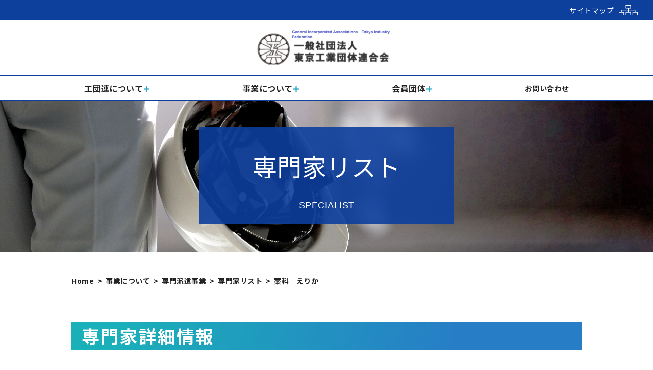

--- FILE ---
content_type: text/html; charset=UTF-8
request_url: https://tokyo-koudanren.j-snao.com/expert/%E8%97%81%E7%A7%91%E3%80%80%E3%81%88%E3%82%8A%E3%81%8B/
body_size: 10334
content:
<!DOCTYPE html>
<html lang="ja">

<head>
    <meta charset="UTF-8">
    <meta name="viewport" content="width=device-width, initial-scale=1.0, minimum-scale=1.0">
    
    <link rel="stylesheet" href="https://tokyo-koudanren.j-snao.com/wp-content/themes/koudanren/styles/module/slick.css">
    <link rel="stylesheet" href="https://tokyo-koudanren.j-snao.com/wp-content/themes/koudanren/styles/module/slick-theme.css">
    <link rel="stylesheet" href="https://tokyo-koudanren.j-snao.com/wp-content/themes/koudanren/styles/style.css">
    <link href="https://fonts.googleapis.com/css2?family=Noto+Sans+JP:wght@300;400;500;700&family=Open+Sans:wght@300;400;500;700&display=swap" rel="stylesheet">
    
		<!-- All in One SEO 4.1.9.3 -->
		<title>藁科 えりか - 一般社団法人東京工業団体連合会</title>
		<meta name="robots" content="noindex, nofollow, max-image-preview:large" />
		<link rel="canonical" href="https://tokyo-koudanren.j-snao.com/expert/%e8%97%81%e7%a7%91%e3%80%80%e3%81%88%e3%82%8a%e3%81%8b/" />
		<meta property="og:locale" content="ja_JP" />
		<meta property="og:site_name" content="一般社団法人東京工業団体連合会 -" />
		<meta property="og:type" content="article" />
		<meta property="og:title" content="藁科 えりか - 一般社団法人東京工業団体連合会" />
		<meta property="og:url" content="https://tokyo-koudanren.j-snao.com/expert/%e8%97%81%e7%a7%91%e3%80%80%e3%81%88%e3%82%8a%e3%81%8b/" />
		<meta property="article:published_time" content="2022-03-28T02:10:22+00:00" />
		<meta property="article:modified_time" content="2022-03-28T02:27:24+00:00" />
		<meta name="twitter:card" content="summary" />
		<meta name="twitter:title" content="藁科 えりか - 一般社団法人東京工業団体連合会" />
		<script type="application/ld+json" class="aioseo-schema">
			{"@context":"https:\/\/schema.org","@graph":[{"@type":"WebSite","@id":"https:\/\/tokyo-koudanren.j-snao.com\/#website","url":"https:\/\/tokyo-koudanren.j-snao.com\/","name":"\u4e00\u822c\u793e\u56e3\u6cd5\u4eba\u6771\u4eac\u5de5\u696d\u56e3\u4f53\u9023\u5408\u4f1a","inLanguage":"ja","publisher":{"@id":"https:\/\/tokyo-koudanren.j-snao.com\/#organization"}},{"@type":"Organization","@id":"https:\/\/tokyo-koudanren.j-snao.com\/#organization","name":"\u4e00\u822c\u793e\u56e3\u6cd5\u4eba\u6771\u4eac\u5de5\u696d\u56e3\u4f53\u9023\u5408\u4f1a","url":"https:\/\/tokyo-koudanren.j-snao.com\/"},{"@type":"BreadcrumbList","@id":"https:\/\/tokyo-koudanren.j-snao.com\/expert\/%e8%97%81%e7%a7%91%e3%80%80%e3%81%88%e3%82%8a%e3%81%8b\/#breadcrumblist","itemListElement":[{"@type":"ListItem","@id":"https:\/\/tokyo-koudanren.j-snao.com\/#listItem","position":1,"item":{"@type":"WebPage","@id":"https:\/\/tokyo-koudanren.j-snao.com\/","name":"\u30db\u30fc\u30e0","url":"https:\/\/tokyo-koudanren.j-snao.com\/"},"nextItem":"https:\/\/tokyo-koudanren.j-snao.com\/expert\/%e8%97%81%e7%a7%91%e3%80%80%e3%81%88%e3%82%8a%e3%81%8b\/#listItem"},{"@type":"ListItem","@id":"https:\/\/tokyo-koudanren.j-snao.com\/expert\/%e8%97%81%e7%a7%91%e3%80%80%e3%81%88%e3%82%8a%e3%81%8b\/#listItem","position":2,"item":{"@type":"WebPage","@id":"https:\/\/tokyo-koudanren.j-snao.com\/expert\/%e8%97%81%e7%a7%91%e3%80%80%e3%81%88%e3%82%8a%e3%81%8b\/","name":"\u85c1\u79d1\u3000\u3048\u308a\u304b","url":"https:\/\/tokyo-koudanren.j-snao.com\/expert\/%e8%97%81%e7%a7%91%e3%80%80%e3%81%88%e3%82%8a%e3%81%8b\/"},"previousItem":"https:\/\/tokyo-koudanren.j-snao.com\/#listItem"}]},{"@type":"Person","@id":"https:\/\/tokyo-koudanren.j-snao.com\/author\/koudanren-dev-admin\/#author","url":"https:\/\/tokyo-koudanren.j-snao.com\/author\/koudanren-dev-admin\/","name":"koudanren-dev-admin","image":{"@type":"ImageObject","@id":"https:\/\/tokyo-koudanren.j-snao.com\/expert\/%e8%97%81%e7%a7%91%e3%80%80%e3%81%88%e3%82%8a%e3%81%8b\/#authorImage","url":"https:\/\/secure.gravatar.com\/avatar\/20f415f5b01ca5205443c84921d66e19?s=96&d=mm&r=g","width":96,"height":96,"caption":"koudanren-dev-admin"}},{"@type":"WebPage","@id":"https:\/\/tokyo-koudanren.j-snao.com\/expert\/%e8%97%81%e7%a7%91%e3%80%80%e3%81%88%e3%82%8a%e3%81%8b\/#webpage","url":"https:\/\/tokyo-koudanren.j-snao.com\/expert\/%e8%97%81%e7%a7%91%e3%80%80%e3%81%88%e3%82%8a%e3%81%8b\/","name":"\u85c1\u79d1 \u3048\u308a\u304b - \u4e00\u822c\u793e\u56e3\u6cd5\u4eba\u6771\u4eac\u5de5\u696d\u56e3\u4f53\u9023\u5408\u4f1a","inLanguage":"ja","isPartOf":{"@id":"https:\/\/tokyo-koudanren.j-snao.com\/#website"},"breadcrumb":{"@id":"https:\/\/tokyo-koudanren.j-snao.com\/expert\/%e8%97%81%e7%a7%91%e3%80%80%e3%81%88%e3%82%8a%e3%81%8b\/#breadcrumblist"},"author":"https:\/\/tokyo-koudanren.j-snao.com\/author\/koudanren-dev-admin\/#author","creator":"https:\/\/tokyo-koudanren.j-snao.com\/author\/koudanren-dev-admin\/#author","datePublished":"2022-03-28T02:10:22+09:00","dateModified":"2022-03-28T02:27:24+09:00"}]}
		</script>
		<!-- All in One SEO -->

<link rel='dns-prefetch' href='//s.w.org' />
<script type="text/javascript">
window._wpemojiSettings = {"baseUrl":"https:\/\/s.w.org\/images\/core\/emoji\/13.1.0\/72x72\/","ext":".png","svgUrl":"https:\/\/s.w.org\/images\/core\/emoji\/13.1.0\/svg\/","svgExt":".svg","source":{"concatemoji":"https:\/\/tokyo-koudanren.j-snao.com\/wp-includes\/js\/wp-emoji-release.min.js?ver=5.9.12"}};
/*! This file is auto-generated */
!function(e,a,t){var n,r,o,i=a.createElement("canvas"),p=i.getContext&&i.getContext("2d");function s(e,t){var a=String.fromCharCode;p.clearRect(0,0,i.width,i.height),p.fillText(a.apply(this,e),0,0);e=i.toDataURL();return p.clearRect(0,0,i.width,i.height),p.fillText(a.apply(this,t),0,0),e===i.toDataURL()}function c(e){var t=a.createElement("script");t.src=e,t.defer=t.type="text/javascript",a.getElementsByTagName("head")[0].appendChild(t)}for(o=Array("flag","emoji"),t.supports={everything:!0,everythingExceptFlag:!0},r=0;r<o.length;r++)t.supports[o[r]]=function(e){if(!p||!p.fillText)return!1;switch(p.textBaseline="top",p.font="600 32px Arial",e){case"flag":return s([127987,65039,8205,9895,65039],[127987,65039,8203,9895,65039])?!1:!s([55356,56826,55356,56819],[55356,56826,8203,55356,56819])&&!s([55356,57332,56128,56423,56128,56418,56128,56421,56128,56430,56128,56423,56128,56447],[55356,57332,8203,56128,56423,8203,56128,56418,8203,56128,56421,8203,56128,56430,8203,56128,56423,8203,56128,56447]);case"emoji":return!s([10084,65039,8205,55357,56613],[10084,65039,8203,55357,56613])}return!1}(o[r]),t.supports.everything=t.supports.everything&&t.supports[o[r]],"flag"!==o[r]&&(t.supports.everythingExceptFlag=t.supports.everythingExceptFlag&&t.supports[o[r]]);t.supports.everythingExceptFlag=t.supports.everythingExceptFlag&&!t.supports.flag,t.DOMReady=!1,t.readyCallback=function(){t.DOMReady=!0},t.supports.everything||(n=function(){t.readyCallback()},a.addEventListener?(a.addEventListener("DOMContentLoaded",n,!1),e.addEventListener("load",n,!1)):(e.attachEvent("onload",n),a.attachEvent("onreadystatechange",function(){"complete"===a.readyState&&t.readyCallback()})),(n=t.source||{}).concatemoji?c(n.concatemoji):n.wpemoji&&n.twemoji&&(c(n.twemoji),c(n.wpemoji)))}(window,document,window._wpemojiSettings);
</script>
<style type="text/css">
img.wp-smiley,
img.emoji {
	display: inline !important;
	border: none !important;
	box-shadow: none !important;
	height: 1em !important;
	width: 1em !important;
	margin: 0 0.07em !important;
	vertical-align: -0.1em !important;
	background: none !important;
	padding: 0 !important;
}
</style>
	<link rel='stylesheet' id='wp-block-library-css'  href='https://tokyo-koudanren.j-snao.com/wp-includes/css/dist/block-library/style.min.css?ver=5.9.12' type='text/css' media='all' />
<style id='global-styles-inline-css' type='text/css'>
body{--wp--preset--color--black: #000000;--wp--preset--color--cyan-bluish-gray: #abb8c3;--wp--preset--color--white: #ffffff;--wp--preset--color--pale-pink: #f78da7;--wp--preset--color--vivid-red: #cf2e2e;--wp--preset--color--luminous-vivid-orange: #ff6900;--wp--preset--color--luminous-vivid-amber: #fcb900;--wp--preset--color--light-green-cyan: #7bdcb5;--wp--preset--color--vivid-green-cyan: #00d084;--wp--preset--color--pale-cyan-blue: #8ed1fc;--wp--preset--color--vivid-cyan-blue: #0693e3;--wp--preset--color--vivid-purple: #9b51e0;--wp--preset--gradient--vivid-cyan-blue-to-vivid-purple: linear-gradient(135deg,rgba(6,147,227,1) 0%,rgb(155,81,224) 100%);--wp--preset--gradient--light-green-cyan-to-vivid-green-cyan: linear-gradient(135deg,rgb(122,220,180) 0%,rgb(0,208,130) 100%);--wp--preset--gradient--luminous-vivid-amber-to-luminous-vivid-orange: linear-gradient(135deg,rgba(252,185,0,1) 0%,rgba(255,105,0,1) 100%);--wp--preset--gradient--luminous-vivid-orange-to-vivid-red: linear-gradient(135deg,rgba(255,105,0,1) 0%,rgb(207,46,46) 100%);--wp--preset--gradient--very-light-gray-to-cyan-bluish-gray: linear-gradient(135deg,rgb(238,238,238) 0%,rgb(169,184,195) 100%);--wp--preset--gradient--cool-to-warm-spectrum: linear-gradient(135deg,rgb(74,234,220) 0%,rgb(151,120,209) 20%,rgb(207,42,186) 40%,rgb(238,44,130) 60%,rgb(251,105,98) 80%,rgb(254,248,76) 100%);--wp--preset--gradient--blush-light-purple: linear-gradient(135deg,rgb(255,206,236) 0%,rgb(152,150,240) 100%);--wp--preset--gradient--blush-bordeaux: linear-gradient(135deg,rgb(254,205,165) 0%,rgb(254,45,45) 50%,rgb(107,0,62) 100%);--wp--preset--gradient--luminous-dusk: linear-gradient(135deg,rgb(255,203,112) 0%,rgb(199,81,192) 50%,rgb(65,88,208) 100%);--wp--preset--gradient--pale-ocean: linear-gradient(135deg,rgb(255,245,203) 0%,rgb(182,227,212) 50%,rgb(51,167,181) 100%);--wp--preset--gradient--electric-grass: linear-gradient(135deg,rgb(202,248,128) 0%,rgb(113,206,126) 100%);--wp--preset--gradient--midnight: linear-gradient(135deg,rgb(2,3,129) 0%,rgb(40,116,252) 100%);--wp--preset--duotone--dark-grayscale: url('#wp-duotone-dark-grayscale');--wp--preset--duotone--grayscale: url('#wp-duotone-grayscale');--wp--preset--duotone--purple-yellow: url('#wp-duotone-purple-yellow');--wp--preset--duotone--blue-red: url('#wp-duotone-blue-red');--wp--preset--duotone--midnight: url('#wp-duotone-midnight');--wp--preset--duotone--magenta-yellow: url('#wp-duotone-magenta-yellow');--wp--preset--duotone--purple-green: url('#wp-duotone-purple-green');--wp--preset--duotone--blue-orange: url('#wp-duotone-blue-orange');--wp--preset--font-size--small: 13px;--wp--preset--font-size--medium: 20px;--wp--preset--font-size--large: 36px;--wp--preset--font-size--x-large: 42px;}.has-black-color{color: var(--wp--preset--color--black) !important;}.has-cyan-bluish-gray-color{color: var(--wp--preset--color--cyan-bluish-gray) !important;}.has-white-color{color: var(--wp--preset--color--white) !important;}.has-pale-pink-color{color: var(--wp--preset--color--pale-pink) !important;}.has-vivid-red-color{color: var(--wp--preset--color--vivid-red) !important;}.has-luminous-vivid-orange-color{color: var(--wp--preset--color--luminous-vivid-orange) !important;}.has-luminous-vivid-amber-color{color: var(--wp--preset--color--luminous-vivid-amber) !important;}.has-light-green-cyan-color{color: var(--wp--preset--color--light-green-cyan) !important;}.has-vivid-green-cyan-color{color: var(--wp--preset--color--vivid-green-cyan) !important;}.has-pale-cyan-blue-color{color: var(--wp--preset--color--pale-cyan-blue) !important;}.has-vivid-cyan-blue-color{color: var(--wp--preset--color--vivid-cyan-blue) !important;}.has-vivid-purple-color{color: var(--wp--preset--color--vivid-purple) !important;}.has-black-background-color{background-color: var(--wp--preset--color--black) !important;}.has-cyan-bluish-gray-background-color{background-color: var(--wp--preset--color--cyan-bluish-gray) !important;}.has-white-background-color{background-color: var(--wp--preset--color--white) !important;}.has-pale-pink-background-color{background-color: var(--wp--preset--color--pale-pink) !important;}.has-vivid-red-background-color{background-color: var(--wp--preset--color--vivid-red) !important;}.has-luminous-vivid-orange-background-color{background-color: var(--wp--preset--color--luminous-vivid-orange) !important;}.has-luminous-vivid-amber-background-color{background-color: var(--wp--preset--color--luminous-vivid-amber) !important;}.has-light-green-cyan-background-color{background-color: var(--wp--preset--color--light-green-cyan) !important;}.has-vivid-green-cyan-background-color{background-color: var(--wp--preset--color--vivid-green-cyan) !important;}.has-pale-cyan-blue-background-color{background-color: var(--wp--preset--color--pale-cyan-blue) !important;}.has-vivid-cyan-blue-background-color{background-color: var(--wp--preset--color--vivid-cyan-blue) !important;}.has-vivid-purple-background-color{background-color: var(--wp--preset--color--vivid-purple) !important;}.has-black-border-color{border-color: var(--wp--preset--color--black) !important;}.has-cyan-bluish-gray-border-color{border-color: var(--wp--preset--color--cyan-bluish-gray) !important;}.has-white-border-color{border-color: var(--wp--preset--color--white) !important;}.has-pale-pink-border-color{border-color: var(--wp--preset--color--pale-pink) !important;}.has-vivid-red-border-color{border-color: var(--wp--preset--color--vivid-red) !important;}.has-luminous-vivid-orange-border-color{border-color: var(--wp--preset--color--luminous-vivid-orange) !important;}.has-luminous-vivid-amber-border-color{border-color: var(--wp--preset--color--luminous-vivid-amber) !important;}.has-light-green-cyan-border-color{border-color: var(--wp--preset--color--light-green-cyan) !important;}.has-vivid-green-cyan-border-color{border-color: var(--wp--preset--color--vivid-green-cyan) !important;}.has-pale-cyan-blue-border-color{border-color: var(--wp--preset--color--pale-cyan-blue) !important;}.has-vivid-cyan-blue-border-color{border-color: var(--wp--preset--color--vivid-cyan-blue) !important;}.has-vivid-purple-border-color{border-color: var(--wp--preset--color--vivid-purple) !important;}.has-vivid-cyan-blue-to-vivid-purple-gradient-background{background: var(--wp--preset--gradient--vivid-cyan-blue-to-vivid-purple) !important;}.has-light-green-cyan-to-vivid-green-cyan-gradient-background{background: var(--wp--preset--gradient--light-green-cyan-to-vivid-green-cyan) !important;}.has-luminous-vivid-amber-to-luminous-vivid-orange-gradient-background{background: var(--wp--preset--gradient--luminous-vivid-amber-to-luminous-vivid-orange) !important;}.has-luminous-vivid-orange-to-vivid-red-gradient-background{background: var(--wp--preset--gradient--luminous-vivid-orange-to-vivid-red) !important;}.has-very-light-gray-to-cyan-bluish-gray-gradient-background{background: var(--wp--preset--gradient--very-light-gray-to-cyan-bluish-gray) !important;}.has-cool-to-warm-spectrum-gradient-background{background: var(--wp--preset--gradient--cool-to-warm-spectrum) !important;}.has-blush-light-purple-gradient-background{background: var(--wp--preset--gradient--blush-light-purple) !important;}.has-blush-bordeaux-gradient-background{background: var(--wp--preset--gradient--blush-bordeaux) !important;}.has-luminous-dusk-gradient-background{background: var(--wp--preset--gradient--luminous-dusk) !important;}.has-pale-ocean-gradient-background{background: var(--wp--preset--gradient--pale-ocean) !important;}.has-electric-grass-gradient-background{background: var(--wp--preset--gradient--electric-grass) !important;}.has-midnight-gradient-background{background: var(--wp--preset--gradient--midnight) !important;}.has-small-font-size{font-size: var(--wp--preset--font-size--small) !important;}.has-medium-font-size{font-size: var(--wp--preset--font-size--medium) !important;}.has-large-font-size{font-size: var(--wp--preset--font-size--large) !important;}.has-x-large-font-size{font-size: var(--wp--preset--font-size--x-large) !important;}
</style>
<link rel='stylesheet' id='contact-form-7-css'  href='https://tokyo-koudanren.j-snao.com/wp-content/plugins/contact-form-7/includes/css/styles.css?ver=5.5.6' type='text/css' media='all' />
<link rel='stylesheet' id='dashicons-css'  href='https://tokyo-koudanren.j-snao.com/wp-includes/css/dashicons.min.css?ver=5.9.12' type='text/css' media='all' />
<link rel='stylesheet' id='my-calendar-reset-css'  href='https://tokyo-koudanren.j-snao.com/wp-content/plugins/my-calendar/css/reset.css?ver=3.3.13' type='text/css' media='all' />
<link rel='stylesheet' id='my-calendar-style-css'  href='https://tokyo-koudanren.j-snao.com/wp-content/plugins/my-calendar/styles/twentytwentyone.css?ver=3.3.13' type='text/css' media='all' />
<script type='text/javascript' src='https://tokyo-koudanren.j-snao.com/wp-includes/js/jquery/jquery.min.js?ver=3.6.0' id='jquery-core-js'></script>
<script type='text/javascript' src='https://tokyo-koudanren.j-snao.com/wp-includes/js/jquery/jquery-migrate.min.js?ver=3.3.2' id='jquery-migrate-js'></script>
<script type='text/javascript' src='https://tokyo-koudanren.j-snao.com/wp-content/themes/koudanren/js/jquery-2.1.4.min.js?ver=5.9.12' id='jquery-2.1.4.min.js-js'></script>
<script type='text/javascript' src='https://tokyo-koudanren.j-snao.com/wp-content/themes/koudanren/js/slick.min.js?ver=5.9.12' id='slick.min.js-js'></script>
<script type='text/javascript' src='https://tokyo-koudanren.j-snao.com/wp-content/themes/koudanren/js/footerFixed.js?ver=5.9.12' id='footerFixed.js-js'></script>
<script type='text/javascript' src='https://tokyo-koudanren.j-snao.com/wp-content/themes/koudanren/js/main.js?ver=5.9.12' id='main.js-js'></script>
<link rel="https://api.w.org/" href="https://tokyo-koudanren.j-snao.com/wp-json/" /><link rel="alternate" type="application/json" href="https://tokyo-koudanren.j-snao.com/wp-json/wp/v2/expert/1615" /><link rel="EditURI" type="application/rsd+xml" title="RSD" href="https://tokyo-koudanren.j-snao.com/xmlrpc.php?rsd" />
<link rel="wlwmanifest" type="application/wlwmanifest+xml" href="https://tokyo-koudanren.j-snao.com/wp-includes/wlwmanifest.xml" /> 
<meta name="generator" content="WordPress 5.9.12" />
<link rel='shortlink' href='https://tokyo-koudanren.j-snao.com/?p=1615' />
<link rel="alternate" type="application/json+oembed" href="https://tokyo-koudanren.j-snao.com/wp-json/oembed/1.0/embed?url=https%3A%2F%2Ftokyo-koudanren.j-snao.com%2Fexpert%2F%25e8%2597%2581%25e7%25a7%2591%25e3%2580%2580%25e3%2581%2588%25e3%2582%258a%25e3%2581%258b%2F" />
<link rel="alternate" type="text/xml+oembed" href="https://tokyo-koudanren.j-snao.com/wp-json/oembed/1.0/embed?url=https%3A%2F%2Ftokyo-koudanren.j-snao.com%2Fexpert%2F%25e8%2597%2581%25e7%25a7%2591%25e3%2580%2580%25e3%2581%2588%25e3%2582%258a%25e3%2581%258b%2F&#038;format=xml" />

<style type="text/css">
<!--
/* Styles by My Calendar - Joseph C Dolson https://www.joedolson.com/ */

.mc-main {--primary-dark: #313233; --primary-light: #fff; --secondary-light: #fff; --secondary-dark: #000; --highlight-dark: #666; --highlight-light: #efefef; }
-->
</style><meta name="tec-api-version" content="v1"><meta name="tec-api-origin" content="https://tokyo-koudanren.j-snao.com"><link rel="alternate" href="https://tokyo-koudanren.j-snao.com/wp-json/tribe/events/v1/" /></head>
<body class="page-template">
    <header class="header">
		<div class="header__inner">
            <div class="header__inner__top">
                <a href="https://tokyo-koudanren.j-snao.com/sitemap" class="header__inner__top__content">
                    <p>サイトマップ</p>
                    <img src="https://tokyo-koudanren.j-snao.com/wp-content/themes/koudanren/img/icon_header-sitemap.svg" alt="">
                </a>
            </div>
            <div class="header__inner__logo">
                <a href="https://tokyo-koudanren.j-snao.com/"><img src="https://tokyo-koudanren.j-snao.com/wp-content/themes/koudanren/img/logo.svg" alt=""></a>
            </div>
			<div class="header__inner__main">
				<div class="header__inner__main__logo">
					<a href="https://tokyo-koudanren.j-snao.com/">
						<img src="https://tokyo-koudanren.j-snao.com/wp-content/themes/koudanren/img/logo.svg" alt="">
					</a>
				</div>
				<a id="humbgr">
					<div class="bars">
						<span></span>
						<span></span>
						<span></span>
					</div>
				</a>
                <div id="gnav">
					<nav>
						<ul id="gnav_list">
							<li class="list menu-dd pc-cont">
                                <p class="menu_head">
                                    <a href="https://tokyo-koudanren.j-snao.com/about" class="category btn-link"><span class="category_name">工団連について</span></a>
                                </p>
                                <ul class="menu_inner">
                                    <div class="menu_inner__content content-narrow">
                                        <li><a href="https://tokyo-koudanren.j-snao.com/about/#message"><span><img src="https://tokyo-koudanren.j-snao.com/wp-content/themes/koudanren/img/accordion-icon.svg" alt=""></span> 会長挨拶</a></li>
                                        <li><a href="https://tokyo-koudanren.j-snao.com/about/#vision"><span><img src="https://tokyo-koudanren.j-snao.com/wp-content/themes/koudanren/img/accordion-icon.svg" alt=""></span> 理念・目標</a></li>
                                        <li><a href="https://tokyo-koudanren.j-snao.com/about/#development"><span><img src="https://tokyo-koudanren.j-snao.com/wp-content/themes/koudanren/img/accordion-icon.svg" alt=""></span> 概要・沿革</a></li>
                                        <li><a href="https://tokyo-koudanren.j-snao.com/about/#boardmember"><span><img src="https://tokyo-koudanren.j-snao.com/wp-content/themes/koudanren/img/accordion-icon.svg" alt=""></span> 役員名簿</a></li>
                                        <li><a href="https://tokyo-koudanren.j-snao.com/about/#bsheet"><span><img src="https://tokyo-koudanren.j-snao.com/wp-content/themes/koudanren/img/accordion-icon.svg" alt=""></span>決算</a></li>
                                        <li><a href="https://tokyo-koudanren.j-snao.com/about/#location"><span><img src="https://tokyo-koudanren.j-snao.com/wp-content/themes/koudanren/img/accordion-icon.svg" alt=""></span>アクセス</a></li>
                                    </div>
                                </ul>
							</li>
                            <li class="list sp-cont">
                                <p class="accordion_head">
                                    工団連について
                                    <!-- <span class="open-btn"><img src="https://tokyo-koudanren.j-snao.com/wp-content/themes/koudanren/img/btn_gnav-open.svg" alt=""></span>
                                    <span class="close-btn"><img src="https://tokyo-koudanren.j-snao.com/wp-content/themes/koudanren/img/btn_gnav-close.svg" alt=""></span> -->
                                </p>
                                <ul class="accordion_inner bg-lg">
                                    <div class="accordion_inner__content content-narrow">
                                        <li><a href="https://tokyo-koudanren.j-snao.com/about/#message"><span><img src="https://tokyo-koudanren.j-snao.com/wp-content/themes/koudanren/img/accordion-icon.svg" alt=""></span> 会長挨拶</a></li>
                                        <li><a href="https://tokyo-koudanren.j-snao.com/about/#vision"><span><img src="https://tokyo-koudanren.j-snao.com/wp-content/themes/koudanren/img/accordion-icon.svg" alt=""></span> 理念・目標</a></li>
                                        <li><a href="https://tokyo-koudanren.j-snao.com/about/#development"><span><img src="https://tokyo-koudanren.j-snao.com/wp-content/themes/koudanren/img/accordion-icon.svg" alt=""></span> 概要・沿革</a></li>
                                        <li><a href="https://tokyo-koudanren.j-snao.com/about/#boardmember"><span><img src="https://tokyo-koudanren.j-snao.com/wp-content/themes/koudanren/img/accordion-icon.svg" alt=""></span> 役員名簿</a></li>
                                        <li><a href="https://tokyo-koudanren.j-snao.com/about/#bsheet"><span><img src="https://tokyo-koudanren.j-snao.com/wp-content/themes/koudanren/img/accordion-icon.svg" alt=""></span>決算</a></li>
                                        <li><a href="https://tokyo-koudanren.j-snao.com/about/#location"><span><img src="https://tokyo-koudanren.j-snao.com/wp-content/themes/koudanren/img/accordion-icon.svg" alt=""></span>アクセス</a></li>
                                    </div>
                                </ul>
							</li>
							<li class="list menu-dd pc-cont">
                                <p class="menu_head">
                                <a href="https://tokyo-koudanren.j-snao.com/work" class="category btn-link"><span class="category_name">事業について</span></a>
                                </p>
                                <ul class="menu_inner">
                                    <div class="menu_inner__content">
                                        <li><a href="https://tokyo-koudanren.j-snao.com/work/monotsukuri"><span><img src="https://tokyo-koudanren.j-snao.com/wp-content/themes/koudanren/img/accordion-icon.svg" alt=""></span> ものづくり基盤技術強化支援事業</a></li>
                                        <li><a href="https://tokyo-koudanren.j-snao.com/work/hakensenmon"><span><img src="https://tokyo-koudanren.j-snao.com/wp-content/themes/koudanren/img/accordion-icon.svg" alt=""></span> 専門家派遣事業</a></li>
                                        <li><a href="https://tokyo-koudanren.j-snao.com/work/iraishiken"><span><img src="https://tokyo-koudanren.j-snao.com/wp-content/themes/koudanren/img/accordion-icon.svg" alt=""></span> 依頼試験等助成事業</a></li>
                                        <li><a href="https://tokyo-koudanren.j-snao.com/work/consultation"><span><img src="https://tokyo-koudanren.j-snao.com/wp-content/themes/koudanren/img/accordion-icon.svg" alt=""></span> 経営相談・支援事業</a></li>
                                        <!-- <li><a href="https://tokyo-koudanren.j-snao.com/work/support"><span><img src="https://tokyo-koudanren.j-snao.com/wp-content/themes/koudanren/img/accordion-icon.svg" alt=""></span> 補助事業</a></li> -->
                                        <li><a href="https://tokyo-koudanren.j-snao.com/magazine"><span><img src="https://tokyo-koudanren.j-snao.com/wp-content/themes/koudanren/img/accordion-icon.svg" alt=""></span> 特別事業</a></li>
                                    </div>
                                </ul>
							</li>
                            <li class="list sp-cont">
                                <p class="accordion_head">
                                    <span>事業について</span>
                                </p>
                                <ul class="accordion_inner bg-lg">
                                    <div class="accordion_inner__content">
                                        <li><a href="https://tokyo-koudanren.j-snao.com/work/monotsukuri"><span><img src="https://tokyo-koudanren.j-snao.com/wp-content/themes/koudanren/img/accordion-icon.svg" alt=""></span> ものづくり基盤技術強化支援事業</a></li>
                                        <li><a href="https://tokyo-koudanren.j-snao.com/work/hakensenmon"><span><img src="https://tokyo-koudanren.j-snao.com/wp-content/themes/koudanren/img/accordion-icon.svg" alt=""></span> 専門家派遣事業</a></li>
                                        <li><a href="https://tokyo-koudanren.j-snao.com/work/iraishiken"><span><img src="https://tokyo-koudanren.j-snao.com/wp-content/themes/koudanren/img/accordion-icon.svg" alt=""></span> 依頼試験等助成事業</a></li>
                                        <li><a href="https://tokyo-koudanren.j-snao.com/work/consultation"><span><img src="https://tokyo-koudanren.j-snao.com/wp-content/themes/koudanren/img/accordion-icon.svg" alt=""></span> 経営相談・支援事業</a></li>
                                        <!-- <li><a href="https://tokyo-koudanren.j-snao.com/work/support"><span><img src="https://tokyo-koudanren.j-snao.com/wp-content/themes/koudanren/img/accordion-icon.svg" alt=""></span> 補助事業</a></li> -->
                                        <li><a href="https://tokyo-koudanren.j-snao.com/magazine"><span><img src="https://tokyo-koudanren.j-snao.com/wp-content/themes/koudanren/img/accordion-icon.svg" alt=""></span> 特別事業</a></li>
                                    </div>
                                </ul>
							</li>
							<li class="list menu-dd pc-cont">
                                <p class="menu_head">
                                <a href="https://tokyo-koudanren.j-snao.com/association" class="category btn-link"><span class="category_name">会員団体</span></a>
                                </p>
                                <ul class="menu_inner">
                                    <div class="menu_inner__content">
                                        <li class="text-center"><a href="https://tokyo-koudanren.j-snao.com/association/#page-association__officialmember"><span><img src="https://tokyo-koudanren.j-snao.com/wp-content/themes/koudanren/img/accordion-icon.svg" alt=""></span> 正会員</a></li>
                                        <li class="text-center"><a href="https://tokyo-koudanren.j-snao.com/association/#other-members"><span><img src="https://tokyo-koudanren.j-snao.com/wp-content/themes/koudanren/img/accordion-icon.svg" alt=""></span> 賛助会員</a></li>
                                        <li class="text-center"><a href="https://tokyo-koudanren.j-snao.com/association/#page-association__info"><span><img src="https://tokyo-koudanren.j-snao.com/wp-content/themes/koudanren/img/accordion-icon.svg" alt=""></span> ご加入案内</a></li>
                                    </div>
                                </ul>
							</li>
                            <li class="list sp-cont">
                                <p class="accordion_head">会員団体</p>
                                <ul class="accordion_inner bg-lg">
                                    <div class="accordion_inner__content">
                                        <li class="text-center"><a href="https://tokyo-koudanren.j-snao.com/association/#page-association__officialmember"><span><img src="https://tokyo-koudanren.j-snao.com/wp-content/themes/koudanren/img/accordion-icon.svg" alt=""></span> 正会員</a></li>
                                        <li class="text-center"><a href="https://tokyo-koudanren.j-snao.com/association/#other-members"><span><img src="https://tokyo-koudanren.j-snao.com/wp-content/themes/koudanren/img/accordion-icon.svg" alt=""></span> 賛助会員</a></li>
                                        <li class="text-center"><a href="https://tokyo-koudanren.j-snao.com/association/#page-association__info"><span><img src="https://tokyo-koudanren.j-snao.com/wp-content/themes/koudanren/img/accordion-icon.svg" alt=""></span> ご加入案内</a></li>
                                    </div>
                                </ul>
							</li>
                            <li class="list sp-cont">
								<a class="category" href="/about/#location">
									<span class="category_name">アクセス</span>
								</a>
							</li>
							<li class="list">
								<a class="category btn-link" href="https://tokyo-koudanren.j-snao.com/mail">
									<span class="category_name">お問い合わせ</span>
								</a>
							</li>
						</ul>
                        <div class="gnav_other sp-cont">
                            <div class="gnav_other__btn"><a href="https://tokyo-koudanren.j-snao.com/schedule"><img src="https://tokyo-koudanren.j-snao.com/wp-content/themes/koudanren/img/sp-top-menu01.svg" alt=""></a></div>
                            <div class="gnav_other__btn"><a href="https://tokyo-koudanren.j-snao.com/technology"><img src="https://tokyo-koudanren.j-snao.com/wp-content/themes/koudanren/img/sp-top-menu02.svg" alt=""></a></div>
                            <div class="gnav_other__btn"><a href="https://tokyo-koudanren.j-snao.com/galary"><img src="https://tokyo-koudanren.j-snao.com/wp-content/themes/koudanren/img/sp-top-menu03.svg" alt=""></a></div>
                        </div>
					</nav>
				</div>
			</div>
		</div>
	</header>
    <div class="page-head page-head-expert">
        <div class="page-head__text">
            <h2>
                専門家リスト
                <span class="f-robot">SPECIALIST</span>
            </h2>
        </div>
    </div>
    <main class="single-expert">
        <div class="page_wrap">
            <div class="breadcrumbs">
                <ul>
                    <li><a href="https://tokyo-koudanren.j-snao.com/">Home</a></li>
                    <li><a href="https://tokyo-koudanren.j-snao.com/work">事業について</a></li>
                    <li><a href="https://tokyo-koudanren.j-snao.com/work/hakensenmon">専門派遣事業</a></li>
                    <li><a href="https://tokyo-koudanren.j-snao.com/expert">専門家リスト</a></li>
                    <li>藁科　えりか</li>
                </ul>
            </div>
            <section class="single-expert__container">
                <h3 class="single-expert__sec__title">専門家詳細情報</h3>
                                       
                                                                                                 
                <div class="single-expert__container__head">
                    <h4 class="single-expert__container__head__name">藁科　えりか（わらしな　えりか）/1979年生まれ</h4>
                    <div class="single-expert__container__head__update">更新日：2022/03/28</div>
                </div>
                <dl>
                    <div class="single-expert__container__detail bg-lg">
                        <dt>事務所名</dt>
                        <dd class="text-center">藁科国際特許事務所</dd>
                    </div>
                    <div class="single-expert__container__detail">
                        <dt>事務所所在地</dt>
                        <dd class="text-center">東京都中野区</dd>
                    </div>
                    <div class="single-expert__container__detail bg-lg">
                        <dt>開業した年</dt>
                        <dd class="text-center">2013年</dd>
                    </div>
                    <div class="single-expert__container__detail">
                        <dt>事務所URL</dt>
                        <dd class="text-center"><a href="http://www5f.biglobe.ne.jp/~warashina_and_associates/">http://www5f.biglobe.ne.jp/~warashina_and_associates/</a></dd>
                    </div>
                    <div class="single-expert__container__detail bg-lg sp-col1">
                        <dt>専門・得意分野</dt>
                        <dd>
                                                        <span>得意な技術領域の範囲：機械分野、情報分野（特に医療システム、アプリケーション）</span><br>
                                                        <span>経験した知財活用の範囲：特許・商標・著作権を中心に、国内・国外の権利化、共同研究、新規事業化、侵害対応、教育講師など。具体的に、特許では国内・国外の権利化、共同発明（守秘義務契約を含む。）に関するアドバイスなど。商標では新たなランドマークの名称選定の協力、国内・国外での権利化、使用に関するアドバイス（著作権を含む。）など。</span><br>
                             
                        </dd>
                    </div>
                    <div class="single-expert__container__detail sp-col1">
                        <dt>
                            助言実績<br>
                            (直近3件)                            
                        </dt>
                        <dd>
                            <ul class="single-expert__container__detail__case">
                                                                
                                <li>
                                    <div class="single-expert__container__detail__case__head">
                                        <span></span>
                                    </div>
                                    <p class="single-expert__container__detail__case__text">新規のファッションブランドの名称やロゴマークについて、国内および海外の商標制度の説明（展示会前に出願など）、商標登録出願などの手続、侵害対応、補助金の申請補助などを行っている。</p>
                                </li>
                                <!-- <li>
                                    <div class="single-expert__container__detail__case__head">
                                        <span>02</span>（製造業）
                                    </div>
                                    <p class="single-expert__container__detail__case__text">金属製品を製造する当社では、経営革新の取組みとして新分野への進出を検討していた。各種市場分析を行い、現在の市場とシナジー効果のある市場の選定と、進出に向けての課題抽出及び解決への取組策を検討し助言した。併せて進出に必要な設備の検討と導入に向けて補助金の活用を支援した。</p>
                                </li>
                                <li>
                                    <div class="single-expert__container__detail__case__head">
                                        <span>03</span>（製造業）
                                    </div>
                                    <p class="single-expert__container__detail__case__text">当社は、金属部品の製造や鋼板の切断・販売を行っている。多品種・短納期の依頼の増加に伴い、受注を断念するケ－スが多くなっていった。課題解決に向けて、生産工程の分析を行い、設備の再配置と新規設備の要件定義と導入に向けて資金調達を含めた支援を行った。</p>
                                </li> -->
                                                                 
                                <li>
                                    <div class="single-expert__container__detail__case__head">
                                        <span></span>
                                    </div>
                                    <p class="single-expert__container__detail__case__text">従来の技術にAIを組み合わせた発明について、発明内容のヒアリングを経て最適な国内および海外の特許・商標制度を説明し、まずは国内出願を行った。今後、当該製品の展開により海外出願を行う予定（米国、欧州、中国など）。</p>
                                </li>
                                <!-- <li>
                                    <div class="single-expert__container__detail__case__head">
                                        <span>02</span>（製造業）
                                    </div>
                                    <p class="single-expert__container__detail__case__text">金属製品を製造する当社では、経営革新の取組みとして新分野への進出を検討していた。各種市場分析を行い、現在の市場とシナジー効果のある市場の選定と、進出に向けての課題抽出及び解決への取組策を検討し助言した。併せて進出に必要な設備の検討と導入に向けて補助金の活用を支援した。</p>
                                </li>
                                <li>
                                    <div class="single-expert__container__detail__case__head">
                                        <span>03</span>（製造業）
                                    </div>
                                    <p class="single-expert__container__detail__case__text">当社は、金属部品の製造や鋼板の切断・販売を行っている。多品種・短納期の依頼の増加に伴い、受注を断念するケ－スが多くなっていった。課題解決に向けて、生産工程の分析を行い、設備の再配置と新規設備の要件定義と導入に向けて資金調達を含めた支援を行った。</p>
                                </li> -->
                                                                 
                                <li>
                                    <div class="single-expert__container__detail__case__head">
                                        <span></span>
                                    </div>
                                    <p class="single-expert__container__detail__case__text">建設関連の発明や製品の名称について、発明内容や商品名などのヒアリングを経て、最適な国内および海外の特許・商標制度を説明し、特許出願および商標登録出願などの手続を適宜行った。すでに海外で製品を展開しているため、海外での商標登録出願を行う予定（米国、欧州、中国など）。</p>
                                </li>
                                <!-- <li>
                                    <div class="single-expert__container__detail__case__head">
                                        <span>02</span>（製造業）
                                    </div>
                                    <p class="single-expert__container__detail__case__text">金属製品を製造する当社では、経営革新の取組みとして新分野への進出を検討していた。各種市場分析を行い、現在の市場とシナジー効果のある市場の選定と、進出に向けての課題抽出及び解決への取組策を検討し助言した。併せて進出に必要な設備の検討と導入に向けて補助金の活用を支援した。</p>
                                </li>
                                <li>
                                    <div class="single-expert__container__detail__case__head">
                                        <span>03</span>（製造業）
                                    </div>
                                    <p class="single-expert__container__detail__case__text">当社は、金属部品の製造や鋼板の切断・販売を行っている。多品種・短納期の依頼の増加に伴い、受注を断念するケ－スが多くなっていった。課題解決に向けて、生産工程の分析を行い、設備の再配置と新規設備の要件定義と導入に向けて資金調達を含めた支援を行った。</p>
                                </li> -->
                                  
                            </ul>
                        </dd>
                    </div>
                    <div class="single-expert__container__detail bg-lg sp-col1">
                        <dt>
                            主な資格・免許<br>
                            <span>※カッコ内は取得年</span>
                        </dt>
                        <dd>
                                                        <span>弁理士（2011年）</span><br>
                                                        <span>特定侵害訴訟代理業務付記（２０１３年）</span><br>
                             
                        </dd>
                    </div>
                    <div class="single-expert__container__detail">
                        <dt>著書・研究論文等</dt>
                        <dd>
                                                        <span></span><br>
                                                         
                        </dd>
                    </div>
                    <div class="single-expert__container__detail bg-lg">
                        <dt>主な職歴</dt>
                        <dd>
                                                        <span>システムエンジニア（2.5年勤続）　医療システム（電子カルテ）関連</span><br>
                                                        <span>特許事務所（13.5年勤続）　機械、情報。国内外の特許・商標を中心に、特許事務・調査・出願・中間手続・審判・侵害対応（税関対応を含む）などの実務を取り扱う。特に、米国、欧州への出願・中間処理・そのほかの手続（コレポン含む。）なども適宜行っている。</span><br>
                                                         
                        </dd>
                    </div>
                </dl>
                <div class="single-expert__container__btn btn-navy"><a href="https://tokyo-koudanren.j-snao.com/expert">専門家リストに戻る</a></div>
                 
            </section>
        </div>
    </main>
    <footer id="footer">
        <div class="f-inner">
            <div class="f-inner__top">
                <div class="f-inner__top__container">
                    <div class="f-inner__top__container__left">
                        <a class="f-inner__top__container__left__logo" href="https://tokyo-koudanren.j-snao.com/"><img src="https://tokyo-koudanren.j-snao.com/wp-content/themes/koudanren/img/logo.svg" alt=""></a>
                        <div class="f-inner__top__container__left__info">
                            <p>
                                〒104-0061　<br>
                                東京都中央区銀座2-10-18　東京都中小企業会館5階                            
                            </p>
                            <p>営業時間：9:00~17:00</p>
                        </div>
                    </div>
                    <div class="f-inner__top__container__contact">
                        <a href="https://tokyo-koudanren.j-snao.com/mail">お問い合わせ</a>
                    </div>
                </div>
            </div>
            <div class="f-inner__bottom">
                <div class="f-inner__bottom__container">
                    <div class="f-inner__bottom__container__menu">
                        <div class="f-inner__bottom__container__menu__head">工団連について</div>
                        <ul class="f-inner__bottom__container__menu__list">
                            <li><a href="https://tokyo-koudanren.j-snao.com/about/#message">・ 会長挨拶</a></li>
                            <li><a href="https://tokyo-koudanren.j-snao.com/about/#vision">・ 理念・目標</a></li>
                            <li><a href="https://tokyo-koudanren.j-snao.com/about/#development">・ 概要・沿革</a></li>
                            <li><a href="https://tokyo-koudanren.j-snao.com/about/#boardmember">・ 役員名簿</a></li>
                            <li><a href="https://tokyo-koudanren.j-snao.com/about/#bsheet">・ 決算</a></li>
                            <li><a href="https://tokyo-koudanren.j-snao.com/about/#location">・ アクセス</a></li>
                        </ul>
                    </div>
                    <div class="f-inner__bottom__container__menu">
                        <div class="f-inner__bottom__container__menu__head">事業について</div>
                        <ul class="f-inner__bottom__container__menu__list">
                            <li><a href="https://tokyo-koudanren.j-snao.com/work/monotsukuri">・ ものづくり基盤技術強化支援事業</a></li>
                            <li><a href="https://tokyo-koudanren.j-snao.com/work/hakensenmon">・ 専門家派遣事業</a></li>
                            <li><a href="https://tokyo-koudanren.j-snao.com/work/iraishiken">・ 依頼試験等助成事業</a></li>
                            <li><a href="https://tokyo-koudanren.j-snao.com/work/consultation">・ 経営相談・支援事業</a></li>
                            <!-- <li><a href="https://tokyo-koudanren.j-snao.com/work/support">・ 補助事業</a></li> -->
                            <li><a href="https://tokyo-koudanren.j-snao.com/magazine">・ 特別事業</a></li>
                        </ul>
                    </div>
                    <div class="f-inner__bottom__container__menu">
                        <div class="f-inner__bottom__container__menu__head">会員団体</div>
                        <ul class="f-inner__bottom__container__menu__list">
                            <li><a href="https://tokyo-koudanren.j-snao.com/association/#page-association__officialmember">・ 正会員</a></li>
                            <li><a href="https://tokyo-koudanren.j-snao.com/association/#other-members">・ 賛助会員</a></li>
                            <li><a href="https://tokyo-koudanren.j-snao.com/association/#page-association__info">・ ご加入案内</a></li>
                        </ul>
                    </div>
                    <ul class="f-inner__bottom__container__mainmenu">
                        <li><a href="https://tokyo-koudanren.j-snao.com/related">関連団体リンク</a></li>
                        <li><a href="https://tokyo-koudanren.j-snao.com/bosyu">登録専門家の募集・登録</a></li>
                        <li><a href="https://tokyo-koudanren.j-snao.com/privacy">個人情報保護方針</a></li>
                        <li><a href="https://tokyo-koudanren.j-snao.com/sitemap">サイトマップ</a></li>
                    </ul>
                </div>
            </div>
        </div>
        <div class="copyrights">© 2012-2021一般社団法人東京工業団体連合会 All Rights Reserved.</div>
        <p id="page-top"><a href="#"><img src="https://tokyo-koudanren.j-snao.com/wp-content/themes/koudanren/img/btn-pagetop.svg" alt=""></a></p>
    </footer>
    		<script>
		( function ( body ) {
			'use strict';
			body.className = body.className.replace( /\btribe-no-js\b/, 'tribe-js' );
		} )( document.body );
		</script>
		<script> /* <![CDATA[ */var tribe_l10n_datatables = {"aria":{"sort_ascending":": \u30a2\u30af\u30c6\u30a3\u30d6\u5316\u3057\u3066\u6607\u9806\u3067\u30ab\u30e9\u30e0\u3092\u4e26\u3079\u66ff\u3048","sort_descending":": \u30a2\u30af\u30c6\u30a3\u30d6\u5316\u3057\u3066\u964d\u9806\u3067\u30ab\u30e9\u30e0\u3092\u4e26\u3079\u66ff\u3048"},"length_menu":"_MENU_ \u30a8\u30f3\u30c8\u30ea\u30fc\u3092\u8868\u793a","empty_table":"\u30c6\u30fc\u30d6\u30eb\u306b\u306f\u5229\u7528\u3067\u304d\u308b\u30c7\u30fc\u30bf\u304c\u3042\u308a\u307e\u305b\u3093","info":"_TOTAL_ \u30a8\u30f3\u30c8\u30ea\u30fc\u306e\u3046\u3061 _START_ \u304b\u3089 _END_ \u3092\u8868\u793a\u3057\u3066\u3044\u307e\u3059","info_empty":"0 \u30a8\u30f3\u30c8\u30ea\u30fc\u306e\u3046\u3061 0 \u304b\u3089 0 \u3092\u8868\u793a\u3057\u3066\u3044\u307e\u3059","info_filtered":"(_MAX_ total \u30a8\u30f3\u30c8\u30ea\u30fc\u304b\u3089\u30d5\u30a3\u30eb\u30bf\u30ea\u30f3\u30b0)","zero_records":"\u4e00\u81f4\u3059\u308b\u30ec\u30b3\u30fc\u30c9\u304c\u898b\u3064\u304b\u308a\u307e\u305b\u3093\u3067\u3057\u305f","search":"\u691c\u7d22:","all_selected_text":"\u3053\u306e\u30da\u30fc\u30b8\u306e\u3059\u3079\u3066\u306e\u9805\u76ee\u304c\u9078\u629e\u3055\u308c\u307e\u3057\u305f\u3002 ","select_all_link":"\u3059\u3079\u3066\u306e\u30da\u30fc\u30b8\u3092\u9078\u629e","clear_selection":"\u9078\u629e\u3092\u30af\u30ea\u30a2\u3057\u3066\u304f\u3060\u3055\u3044\u3002","pagination":{"all":"\u3059\u3079\u3066","next":"\u6b21","previous":"\u524d"},"select":{"rows":{"0":"","_":": %d \u884c\u3092\u9078\u629e\u3057\u307e\u3057\u305f","1":": 1 \u884c\u3092\u9078\u629e\u3057\u307e\u3057\u305f"}},"datepicker":{"dayNames":["\u65e5\u66dc\u65e5","\u6708\u66dc\u65e5","\u706b\u66dc\u65e5","\u6c34\u66dc\u65e5","\u6728\u66dc\u65e5","\u91d1\u66dc\u65e5","\u571f\u66dc\u65e5"],"dayNamesShort":["\u65e5","\u6708","\u706b","\u6c34","\u6728","\u91d1","\u571f"],"dayNamesMin":["\u65e5","\u6708","\u706b","\u6c34","\u6728","\u91d1","\u571f"],"monthNames":["1\u6708","2\u6708","3\u6708","4\u6708","5\u6708","6\u6708","7\u6708","8\u6708","9\u6708","10\u6708","11\u6708","12\u6708"],"monthNamesShort":["1\u6708","2\u6708","3\u6708","4\u6708","5\u6708","6\u6708","7\u6708","8\u6708","9\u6708","10\u6708","11\u6708","12\u6708"],"monthNamesMin":["1\u6708","2\u6708","3\u6708","4\u6708","5\u6708","6\u6708","7\u6708","8\u6708","9\u6708","10\u6708","11\u6708","12\u6708"],"nextText":"\u6b21","prevText":"\u524d","currentText":"\u4eca\u65e5","closeText":"\u5b8c\u4e86","today":"\u4eca\u65e5","clear":"\u30af\u30ea\u30a2"}};/* ]]> */ </script><script type='text/javascript' src='https://tokyo-koudanren.j-snao.com/wp-includes/js/dist/vendor/regenerator-runtime.min.js?ver=0.13.9' id='regenerator-runtime-js'></script>
<script type='text/javascript' src='https://tokyo-koudanren.j-snao.com/wp-includes/js/dist/vendor/wp-polyfill.min.js?ver=3.15.0' id='wp-polyfill-js'></script>
<script type='text/javascript' id='contact-form-7-js-extra'>
/* <![CDATA[ */
var wpcf7 = {"api":{"root":"https:\/\/tokyo-koudanren.j-snao.com\/wp-json\/","namespace":"contact-form-7\/v1"}};
/* ]]> */
</script>
<script type='text/javascript' src='https://tokyo-koudanren.j-snao.com/wp-content/plugins/contact-form-7/includes/js/index.js?ver=5.5.6' id='contact-form-7-js'></script>
<script type='text/javascript' id='mc.mcjs-js-extra'>
/* <![CDATA[ */
var my_calendar = {"grid":null,"list":"true","mini":"true","ajax":"true","newWindow":"\u65b0\u3057\u3044\u30bf\u30d6\u3067\u958b\u304f"};
/* ]]> */
</script>
<script type='text/javascript' src='https://tokyo-koudanren.j-snao.com/wp-content/plugins/my-calendar/js/mcjs.min.js?ver=3.3.13' id='mc.mcjs-js'></script>
</body>

</html>

--- FILE ---
content_type: image/svg+xml
request_url: https://tokyo-koudanren.j-snao.com/wp-content/themes/koudanren/img/btn_arrow-white.svg
body_size: 363
content:
<svg xmlns="http://www.w3.org/2000/svg" width="26.976" height="16.167" viewBox="0 0 26.976 16.167">
  <g id="_" data-name="→" transform="translate(0 0.53)">
    <path id="_2" data-name="&gt;" d="M0,0H10.682V10.682" transform="translate(18.363 0) rotate(45)" fill="none" stroke="#fff" stroke-width="1.5"/>
    <path id="パス_101" data-name="パス 101" d="M3.07,0H28.564" transform="translate(-3.07 7.548)" fill="none" stroke="#fff" stroke-width="1.5"/>
  </g>
</svg>
